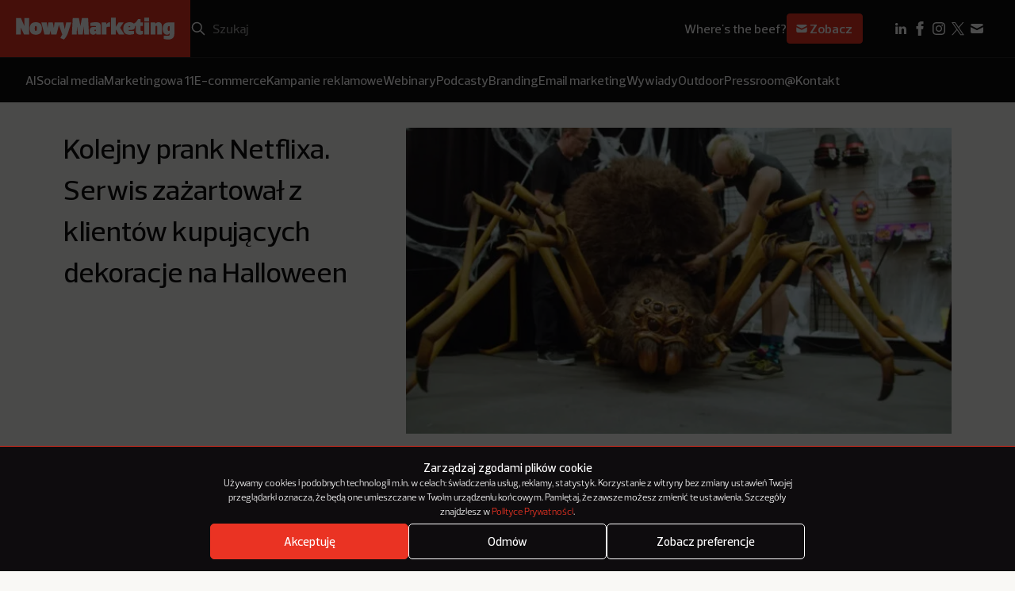

--- FILE ---
content_type: text/html; charset=utf-8
request_url: https://www.google.com/recaptcha/api2/anchor?ar=1&k=6LcSs4IqAAAAAEDxAWwYqAIGW68HgJbP2kZq7R3S&co=aHR0cHM6Ly9ub3d5bWFya2V0aW5nLnBsOjQ0Mw..&hl=en&v=PoyoqOPhxBO7pBk68S4YbpHZ&size=invisible&anchor-ms=20000&execute-ms=30000&cb=i3nekz2axk06
body_size: 48629
content:
<!DOCTYPE HTML><html dir="ltr" lang="en"><head><meta http-equiv="Content-Type" content="text/html; charset=UTF-8">
<meta http-equiv="X-UA-Compatible" content="IE=edge">
<title>reCAPTCHA</title>
<style type="text/css">
/* cyrillic-ext */
@font-face {
  font-family: 'Roboto';
  font-style: normal;
  font-weight: 400;
  font-stretch: 100%;
  src: url(//fonts.gstatic.com/s/roboto/v48/KFO7CnqEu92Fr1ME7kSn66aGLdTylUAMa3GUBHMdazTgWw.woff2) format('woff2');
  unicode-range: U+0460-052F, U+1C80-1C8A, U+20B4, U+2DE0-2DFF, U+A640-A69F, U+FE2E-FE2F;
}
/* cyrillic */
@font-face {
  font-family: 'Roboto';
  font-style: normal;
  font-weight: 400;
  font-stretch: 100%;
  src: url(//fonts.gstatic.com/s/roboto/v48/KFO7CnqEu92Fr1ME7kSn66aGLdTylUAMa3iUBHMdazTgWw.woff2) format('woff2');
  unicode-range: U+0301, U+0400-045F, U+0490-0491, U+04B0-04B1, U+2116;
}
/* greek-ext */
@font-face {
  font-family: 'Roboto';
  font-style: normal;
  font-weight: 400;
  font-stretch: 100%;
  src: url(//fonts.gstatic.com/s/roboto/v48/KFO7CnqEu92Fr1ME7kSn66aGLdTylUAMa3CUBHMdazTgWw.woff2) format('woff2');
  unicode-range: U+1F00-1FFF;
}
/* greek */
@font-face {
  font-family: 'Roboto';
  font-style: normal;
  font-weight: 400;
  font-stretch: 100%;
  src: url(//fonts.gstatic.com/s/roboto/v48/KFO7CnqEu92Fr1ME7kSn66aGLdTylUAMa3-UBHMdazTgWw.woff2) format('woff2');
  unicode-range: U+0370-0377, U+037A-037F, U+0384-038A, U+038C, U+038E-03A1, U+03A3-03FF;
}
/* math */
@font-face {
  font-family: 'Roboto';
  font-style: normal;
  font-weight: 400;
  font-stretch: 100%;
  src: url(//fonts.gstatic.com/s/roboto/v48/KFO7CnqEu92Fr1ME7kSn66aGLdTylUAMawCUBHMdazTgWw.woff2) format('woff2');
  unicode-range: U+0302-0303, U+0305, U+0307-0308, U+0310, U+0312, U+0315, U+031A, U+0326-0327, U+032C, U+032F-0330, U+0332-0333, U+0338, U+033A, U+0346, U+034D, U+0391-03A1, U+03A3-03A9, U+03B1-03C9, U+03D1, U+03D5-03D6, U+03F0-03F1, U+03F4-03F5, U+2016-2017, U+2034-2038, U+203C, U+2040, U+2043, U+2047, U+2050, U+2057, U+205F, U+2070-2071, U+2074-208E, U+2090-209C, U+20D0-20DC, U+20E1, U+20E5-20EF, U+2100-2112, U+2114-2115, U+2117-2121, U+2123-214F, U+2190, U+2192, U+2194-21AE, U+21B0-21E5, U+21F1-21F2, U+21F4-2211, U+2213-2214, U+2216-22FF, U+2308-230B, U+2310, U+2319, U+231C-2321, U+2336-237A, U+237C, U+2395, U+239B-23B7, U+23D0, U+23DC-23E1, U+2474-2475, U+25AF, U+25B3, U+25B7, U+25BD, U+25C1, U+25CA, U+25CC, U+25FB, U+266D-266F, U+27C0-27FF, U+2900-2AFF, U+2B0E-2B11, U+2B30-2B4C, U+2BFE, U+3030, U+FF5B, U+FF5D, U+1D400-1D7FF, U+1EE00-1EEFF;
}
/* symbols */
@font-face {
  font-family: 'Roboto';
  font-style: normal;
  font-weight: 400;
  font-stretch: 100%;
  src: url(//fonts.gstatic.com/s/roboto/v48/KFO7CnqEu92Fr1ME7kSn66aGLdTylUAMaxKUBHMdazTgWw.woff2) format('woff2');
  unicode-range: U+0001-000C, U+000E-001F, U+007F-009F, U+20DD-20E0, U+20E2-20E4, U+2150-218F, U+2190, U+2192, U+2194-2199, U+21AF, U+21E6-21F0, U+21F3, U+2218-2219, U+2299, U+22C4-22C6, U+2300-243F, U+2440-244A, U+2460-24FF, U+25A0-27BF, U+2800-28FF, U+2921-2922, U+2981, U+29BF, U+29EB, U+2B00-2BFF, U+4DC0-4DFF, U+FFF9-FFFB, U+10140-1018E, U+10190-1019C, U+101A0, U+101D0-101FD, U+102E0-102FB, U+10E60-10E7E, U+1D2C0-1D2D3, U+1D2E0-1D37F, U+1F000-1F0FF, U+1F100-1F1AD, U+1F1E6-1F1FF, U+1F30D-1F30F, U+1F315, U+1F31C, U+1F31E, U+1F320-1F32C, U+1F336, U+1F378, U+1F37D, U+1F382, U+1F393-1F39F, U+1F3A7-1F3A8, U+1F3AC-1F3AF, U+1F3C2, U+1F3C4-1F3C6, U+1F3CA-1F3CE, U+1F3D4-1F3E0, U+1F3ED, U+1F3F1-1F3F3, U+1F3F5-1F3F7, U+1F408, U+1F415, U+1F41F, U+1F426, U+1F43F, U+1F441-1F442, U+1F444, U+1F446-1F449, U+1F44C-1F44E, U+1F453, U+1F46A, U+1F47D, U+1F4A3, U+1F4B0, U+1F4B3, U+1F4B9, U+1F4BB, U+1F4BF, U+1F4C8-1F4CB, U+1F4D6, U+1F4DA, U+1F4DF, U+1F4E3-1F4E6, U+1F4EA-1F4ED, U+1F4F7, U+1F4F9-1F4FB, U+1F4FD-1F4FE, U+1F503, U+1F507-1F50B, U+1F50D, U+1F512-1F513, U+1F53E-1F54A, U+1F54F-1F5FA, U+1F610, U+1F650-1F67F, U+1F687, U+1F68D, U+1F691, U+1F694, U+1F698, U+1F6AD, U+1F6B2, U+1F6B9-1F6BA, U+1F6BC, U+1F6C6-1F6CF, U+1F6D3-1F6D7, U+1F6E0-1F6EA, U+1F6F0-1F6F3, U+1F6F7-1F6FC, U+1F700-1F7FF, U+1F800-1F80B, U+1F810-1F847, U+1F850-1F859, U+1F860-1F887, U+1F890-1F8AD, U+1F8B0-1F8BB, U+1F8C0-1F8C1, U+1F900-1F90B, U+1F93B, U+1F946, U+1F984, U+1F996, U+1F9E9, U+1FA00-1FA6F, U+1FA70-1FA7C, U+1FA80-1FA89, U+1FA8F-1FAC6, U+1FACE-1FADC, U+1FADF-1FAE9, U+1FAF0-1FAF8, U+1FB00-1FBFF;
}
/* vietnamese */
@font-face {
  font-family: 'Roboto';
  font-style: normal;
  font-weight: 400;
  font-stretch: 100%;
  src: url(//fonts.gstatic.com/s/roboto/v48/KFO7CnqEu92Fr1ME7kSn66aGLdTylUAMa3OUBHMdazTgWw.woff2) format('woff2');
  unicode-range: U+0102-0103, U+0110-0111, U+0128-0129, U+0168-0169, U+01A0-01A1, U+01AF-01B0, U+0300-0301, U+0303-0304, U+0308-0309, U+0323, U+0329, U+1EA0-1EF9, U+20AB;
}
/* latin-ext */
@font-face {
  font-family: 'Roboto';
  font-style: normal;
  font-weight: 400;
  font-stretch: 100%;
  src: url(//fonts.gstatic.com/s/roboto/v48/KFO7CnqEu92Fr1ME7kSn66aGLdTylUAMa3KUBHMdazTgWw.woff2) format('woff2');
  unicode-range: U+0100-02BA, U+02BD-02C5, U+02C7-02CC, U+02CE-02D7, U+02DD-02FF, U+0304, U+0308, U+0329, U+1D00-1DBF, U+1E00-1E9F, U+1EF2-1EFF, U+2020, U+20A0-20AB, U+20AD-20C0, U+2113, U+2C60-2C7F, U+A720-A7FF;
}
/* latin */
@font-face {
  font-family: 'Roboto';
  font-style: normal;
  font-weight: 400;
  font-stretch: 100%;
  src: url(//fonts.gstatic.com/s/roboto/v48/KFO7CnqEu92Fr1ME7kSn66aGLdTylUAMa3yUBHMdazQ.woff2) format('woff2');
  unicode-range: U+0000-00FF, U+0131, U+0152-0153, U+02BB-02BC, U+02C6, U+02DA, U+02DC, U+0304, U+0308, U+0329, U+2000-206F, U+20AC, U+2122, U+2191, U+2193, U+2212, U+2215, U+FEFF, U+FFFD;
}
/* cyrillic-ext */
@font-face {
  font-family: 'Roboto';
  font-style: normal;
  font-weight: 500;
  font-stretch: 100%;
  src: url(//fonts.gstatic.com/s/roboto/v48/KFO7CnqEu92Fr1ME7kSn66aGLdTylUAMa3GUBHMdazTgWw.woff2) format('woff2');
  unicode-range: U+0460-052F, U+1C80-1C8A, U+20B4, U+2DE0-2DFF, U+A640-A69F, U+FE2E-FE2F;
}
/* cyrillic */
@font-face {
  font-family: 'Roboto';
  font-style: normal;
  font-weight: 500;
  font-stretch: 100%;
  src: url(//fonts.gstatic.com/s/roboto/v48/KFO7CnqEu92Fr1ME7kSn66aGLdTylUAMa3iUBHMdazTgWw.woff2) format('woff2');
  unicode-range: U+0301, U+0400-045F, U+0490-0491, U+04B0-04B1, U+2116;
}
/* greek-ext */
@font-face {
  font-family: 'Roboto';
  font-style: normal;
  font-weight: 500;
  font-stretch: 100%;
  src: url(//fonts.gstatic.com/s/roboto/v48/KFO7CnqEu92Fr1ME7kSn66aGLdTylUAMa3CUBHMdazTgWw.woff2) format('woff2');
  unicode-range: U+1F00-1FFF;
}
/* greek */
@font-face {
  font-family: 'Roboto';
  font-style: normal;
  font-weight: 500;
  font-stretch: 100%;
  src: url(//fonts.gstatic.com/s/roboto/v48/KFO7CnqEu92Fr1ME7kSn66aGLdTylUAMa3-UBHMdazTgWw.woff2) format('woff2');
  unicode-range: U+0370-0377, U+037A-037F, U+0384-038A, U+038C, U+038E-03A1, U+03A3-03FF;
}
/* math */
@font-face {
  font-family: 'Roboto';
  font-style: normal;
  font-weight: 500;
  font-stretch: 100%;
  src: url(//fonts.gstatic.com/s/roboto/v48/KFO7CnqEu92Fr1ME7kSn66aGLdTylUAMawCUBHMdazTgWw.woff2) format('woff2');
  unicode-range: U+0302-0303, U+0305, U+0307-0308, U+0310, U+0312, U+0315, U+031A, U+0326-0327, U+032C, U+032F-0330, U+0332-0333, U+0338, U+033A, U+0346, U+034D, U+0391-03A1, U+03A3-03A9, U+03B1-03C9, U+03D1, U+03D5-03D6, U+03F0-03F1, U+03F4-03F5, U+2016-2017, U+2034-2038, U+203C, U+2040, U+2043, U+2047, U+2050, U+2057, U+205F, U+2070-2071, U+2074-208E, U+2090-209C, U+20D0-20DC, U+20E1, U+20E5-20EF, U+2100-2112, U+2114-2115, U+2117-2121, U+2123-214F, U+2190, U+2192, U+2194-21AE, U+21B0-21E5, U+21F1-21F2, U+21F4-2211, U+2213-2214, U+2216-22FF, U+2308-230B, U+2310, U+2319, U+231C-2321, U+2336-237A, U+237C, U+2395, U+239B-23B7, U+23D0, U+23DC-23E1, U+2474-2475, U+25AF, U+25B3, U+25B7, U+25BD, U+25C1, U+25CA, U+25CC, U+25FB, U+266D-266F, U+27C0-27FF, U+2900-2AFF, U+2B0E-2B11, U+2B30-2B4C, U+2BFE, U+3030, U+FF5B, U+FF5D, U+1D400-1D7FF, U+1EE00-1EEFF;
}
/* symbols */
@font-face {
  font-family: 'Roboto';
  font-style: normal;
  font-weight: 500;
  font-stretch: 100%;
  src: url(//fonts.gstatic.com/s/roboto/v48/KFO7CnqEu92Fr1ME7kSn66aGLdTylUAMaxKUBHMdazTgWw.woff2) format('woff2');
  unicode-range: U+0001-000C, U+000E-001F, U+007F-009F, U+20DD-20E0, U+20E2-20E4, U+2150-218F, U+2190, U+2192, U+2194-2199, U+21AF, U+21E6-21F0, U+21F3, U+2218-2219, U+2299, U+22C4-22C6, U+2300-243F, U+2440-244A, U+2460-24FF, U+25A0-27BF, U+2800-28FF, U+2921-2922, U+2981, U+29BF, U+29EB, U+2B00-2BFF, U+4DC0-4DFF, U+FFF9-FFFB, U+10140-1018E, U+10190-1019C, U+101A0, U+101D0-101FD, U+102E0-102FB, U+10E60-10E7E, U+1D2C0-1D2D3, U+1D2E0-1D37F, U+1F000-1F0FF, U+1F100-1F1AD, U+1F1E6-1F1FF, U+1F30D-1F30F, U+1F315, U+1F31C, U+1F31E, U+1F320-1F32C, U+1F336, U+1F378, U+1F37D, U+1F382, U+1F393-1F39F, U+1F3A7-1F3A8, U+1F3AC-1F3AF, U+1F3C2, U+1F3C4-1F3C6, U+1F3CA-1F3CE, U+1F3D4-1F3E0, U+1F3ED, U+1F3F1-1F3F3, U+1F3F5-1F3F7, U+1F408, U+1F415, U+1F41F, U+1F426, U+1F43F, U+1F441-1F442, U+1F444, U+1F446-1F449, U+1F44C-1F44E, U+1F453, U+1F46A, U+1F47D, U+1F4A3, U+1F4B0, U+1F4B3, U+1F4B9, U+1F4BB, U+1F4BF, U+1F4C8-1F4CB, U+1F4D6, U+1F4DA, U+1F4DF, U+1F4E3-1F4E6, U+1F4EA-1F4ED, U+1F4F7, U+1F4F9-1F4FB, U+1F4FD-1F4FE, U+1F503, U+1F507-1F50B, U+1F50D, U+1F512-1F513, U+1F53E-1F54A, U+1F54F-1F5FA, U+1F610, U+1F650-1F67F, U+1F687, U+1F68D, U+1F691, U+1F694, U+1F698, U+1F6AD, U+1F6B2, U+1F6B9-1F6BA, U+1F6BC, U+1F6C6-1F6CF, U+1F6D3-1F6D7, U+1F6E0-1F6EA, U+1F6F0-1F6F3, U+1F6F7-1F6FC, U+1F700-1F7FF, U+1F800-1F80B, U+1F810-1F847, U+1F850-1F859, U+1F860-1F887, U+1F890-1F8AD, U+1F8B0-1F8BB, U+1F8C0-1F8C1, U+1F900-1F90B, U+1F93B, U+1F946, U+1F984, U+1F996, U+1F9E9, U+1FA00-1FA6F, U+1FA70-1FA7C, U+1FA80-1FA89, U+1FA8F-1FAC6, U+1FACE-1FADC, U+1FADF-1FAE9, U+1FAF0-1FAF8, U+1FB00-1FBFF;
}
/* vietnamese */
@font-face {
  font-family: 'Roboto';
  font-style: normal;
  font-weight: 500;
  font-stretch: 100%;
  src: url(//fonts.gstatic.com/s/roboto/v48/KFO7CnqEu92Fr1ME7kSn66aGLdTylUAMa3OUBHMdazTgWw.woff2) format('woff2');
  unicode-range: U+0102-0103, U+0110-0111, U+0128-0129, U+0168-0169, U+01A0-01A1, U+01AF-01B0, U+0300-0301, U+0303-0304, U+0308-0309, U+0323, U+0329, U+1EA0-1EF9, U+20AB;
}
/* latin-ext */
@font-face {
  font-family: 'Roboto';
  font-style: normal;
  font-weight: 500;
  font-stretch: 100%;
  src: url(//fonts.gstatic.com/s/roboto/v48/KFO7CnqEu92Fr1ME7kSn66aGLdTylUAMa3KUBHMdazTgWw.woff2) format('woff2');
  unicode-range: U+0100-02BA, U+02BD-02C5, U+02C7-02CC, U+02CE-02D7, U+02DD-02FF, U+0304, U+0308, U+0329, U+1D00-1DBF, U+1E00-1E9F, U+1EF2-1EFF, U+2020, U+20A0-20AB, U+20AD-20C0, U+2113, U+2C60-2C7F, U+A720-A7FF;
}
/* latin */
@font-face {
  font-family: 'Roboto';
  font-style: normal;
  font-weight: 500;
  font-stretch: 100%;
  src: url(//fonts.gstatic.com/s/roboto/v48/KFO7CnqEu92Fr1ME7kSn66aGLdTylUAMa3yUBHMdazQ.woff2) format('woff2');
  unicode-range: U+0000-00FF, U+0131, U+0152-0153, U+02BB-02BC, U+02C6, U+02DA, U+02DC, U+0304, U+0308, U+0329, U+2000-206F, U+20AC, U+2122, U+2191, U+2193, U+2212, U+2215, U+FEFF, U+FFFD;
}
/* cyrillic-ext */
@font-face {
  font-family: 'Roboto';
  font-style: normal;
  font-weight: 900;
  font-stretch: 100%;
  src: url(//fonts.gstatic.com/s/roboto/v48/KFO7CnqEu92Fr1ME7kSn66aGLdTylUAMa3GUBHMdazTgWw.woff2) format('woff2');
  unicode-range: U+0460-052F, U+1C80-1C8A, U+20B4, U+2DE0-2DFF, U+A640-A69F, U+FE2E-FE2F;
}
/* cyrillic */
@font-face {
  font-family: 'Roboto';
  font-style: normal;
  font-weight: 900;
  font-stretch: 100%;
  src: url(//fonts.gstatic.com/s/roboto/v48/KFO7CnqEu92Fr1ME7kSn66aGLdTylUAMa3iUBHMdazTgWw.woff2) format('woff2');
  unicode-range: U+0301, U+0400-045F, U+0490-0491, U+04B0-04B1, U+2116;
}
/* greek-ext */
@font-face {
  font-family: 'Roboto';
  font-style: normal;
  font-weight: 900;
  font-stretch: 100%;
  src: url(//fonts.gstatic.com/s/roboto/v48/KFO7CnqEu92Fr1ME7kSn66aGLdTylUAMa3CUBHMdazTgWw.woff2) format('woff2');
  unicode-range: U+1F00-1FFF;
}
/* greek */
@font-face {
  font-family: 'Roboto';
  font-style: normal;
  font-weight: 900;
  font-stretch: 100%;
  src: url(//fonts.gstatic.com/s/roboto/v48/KFO7CnqEu92Fr1ME7kSn66aGLdTylUAMa3-UBHMdazTgWw.woff2) format('woff2');
  unicode-range: U+0370-0377, U+037A-037F, U+0384-038A, U+038C, U+038E-03A1, U+03A3-03FF;
}
/* math */
@font-face {
  font-family: 'Roboto';
  font-style: normal;
  font-weight: 900;
  font-stretch: 100%;
  src: url(//fonts.gstatic.com/s/roboto/v48/KFO7CnqEu92Fr1ME7kSn66aGLdTylUAMawCUBHMdazTgWw.woff2) format('woff2');
  unicode-range: U+0302-0303, U+0305, U+0307-0308, U+0310, U+0312, U+0315, U+031A, U+0326-0327, U+032C, U+032F-0330, U+0332-0333, U+0338, U+033A, U+0346, U+034D, U+0391-03A1, U+03A3-03A9, U+03B1-03C9, U+03D1, U+03D5-03D6, U+03F0-03F1, U+03F4-03F5, U+2016-2017, U+2034-2038, U+203C, U+2040, U+2043, U+2047, U+2050, U+2057, U+205F, U+2070-2071, U+2074-208E, U+2090-209C, U+20D0-20DC, U+20E1, U+20E5-20EF, U+2100-2112, U+2114-2115, U+2117-2121, U+2123-214F, U+2190, U+2192, U+2194-21AE, U+21B0-21E5, U+21F1-21F2, U+21F4-2211, U+2213-2214, U+2216-22FF, U+2308-230B, U+2310, U+2319, U+231C-2321, U+2336-237A, U+237C, U+2395, U+239B-23B7, U+23D0, U+23DC-23E1, U+2474-2475, U+25AF, U+25B3, U+25B7, U+25BD, U+25C1, U+25CA, U+25CC, U+25FB, U+266D-266F, U+27C0-27FF, U+2900-2AFF, U+2B0E-2B11, U+2B30-2B4C, U+2BFE, U+3030, U+FF5B, U+FF5D, U+1D400-1D7FF, U+1EE00-1EEFF;
}
/* symbols */
@font-face {
  font-family: 'Roboto';
  font-style: normal;
  font-weight: 900;
  font-stretch: 100%;
  src: url(//fonts.gstatic.com/s/roboto/v48/KFO7CnqEu92Fr1ME7kSn66aGLdTylUAMaxKUBHMdazTgWw.woff2) format('woff2');
  unicode-range: U+0001-000C, U+000E-001F, U+007F-009F, U+20DD-20E0, U+20E2-20E4, U+2150-218F, U+2190, U+2192, U+2194-2199, U+21AF, U+21E6-21F0, U+21F3, U+2218-2219, U+2299, U+22C4-22C6, U+2300-243F, U+2440-244A, U+2460-24FF, U+25A0-27BF, U+2800-28FF, U+2921-2922, U+2981, U+29BF, U+29EB, U+2B00-2BFF, U+4DC0-4DFF, U+FFF9-FFFB, U+10140-1018E, U+10190-1019C, U+101A0, U+101D0-101FD, U+102E0-102FB, U+10E60-10E7E, U+1D2C0-1D2D3, U+1D2E0-1D37F, U+1F000-1F0FF, U+1F100-1F1AD, U+1F1E6-1F1FF, U+1F30D-1F30F, U+1F315, U+1F31C, U+1F31E, U+1F320-1F32C, U+1F336, U+1F378, U+1F37D, U+1F382, U+1F393-1F39F, U+1F3A7-1F3A8, U+1F3AC-1F3AF, U+1F3C2, U+1F3C4-1F3C6, U+1F3CA-1F3CE, U+1F3D4-1F3E0, U+1F3ED, U+1F3F1-1F3F3, U+1F3F5-1F3F7, U+1F408, U+1F415, U+1F41F, U+1F426, U+1F43F, U+1F441-1F442, U+1F444, U+1F446-1F449, U+1F44C-1F44E, U+1F453, U+1F46A, U+1F47D, U+1F4A3, U+1F4B0, U+1F4B3, U+1F4B9, U+1F4BB, U+1F4BF, U+1F4C8-1F4CB, U+1F4D6, U+1F4DA, U+1F4DF, U+1F4E3-1F4E6, U+1F4EA-1F4ED, U+1F4F7, U+1F4F9-1F4FB, U+1F4FD-1F4FE, U+1F503, U+1F507-1F50B, U+1F50D, U+1F512-1F513, U+1F53E-1F54A, U+1F54F-1F5FA, U+1F610, U+1F650-1F67F, U+1F687, U+1F68D, U+1F691, U+1F694, U+1F698, U+1F6AD, U+1F6B2, U+1F6B9-1F6BA, U+1F6BC, U+1F6C6-1F6CF, U+1F6D3-1F6D7, U+1F6E0-1F6EA, U+1F6F0-1F6F3, U+1F6F7-1F6FC, U+1F700-1F7FF, U+1F800-1F80B, U+1F810-1F847, U+1F850-1F859, U+1F860-1F887, U+1F890-1F8AD, U+1F8B0-1F8BB, U+1F8C0-1F8C1, U+1F900-1F90B, U+1F93B, U+1F946, U+1F984, U+1F996, U+1F9E9, U+1FA00-1FA6F, U+1FA70-1FA7C, U+1FA80-1FA89, U+1FA8F-1FAC6, U+1FACE-1FADC, U+1FADF-1FAE9, U+1FAF0-1FAF8, U+1FB00-1FBFF;
}
/* vietnamese */
@font-face {
  font-family: 'Roboto';
  font-style: normal;
  font-weight: 900;
  font-stretch: 100%;
  src: url(//fonts.gstatic.com/s/roboto/v48/KFO7CnqEu92Fr1ME7kSn66aGLdTylUAMa3OUBHMdazTgWw.woff2) format('woff2');
  unicode-range: U+0102-0103, U+0110-0111, U+0128-0129, U+0168-0169, U+01A0-01A1, U+01AF-01B0, U+0300-0301, U+0303-0304, U+0308-0309, U+0323, U+0329, U+1EA0-1EF9, U+20AB;
}
/* latin-ext */
@font-face {
  font-family: 'Roboto';
  font-style: normal;
  font-weight: 900;
  font-stretch: 100%;
  src: url(//fonts.gstatic.com/s/roboto/v48/KFO7CnqEu92Fr1ME7kSn66aGLdTylUAMa3KUBHMdazTgWw.woff2) format('woff2');
  unicode-range: U+0100-02BA, U+02BD-02C5, U+02C7-02CC, U+02CE-02D7, U+02DD-02FF, U+0304, U+0308, U+0329, U+1D00-1DBF, U+1E00-1E9F, U+1EF2-1EFF, U+2020, U+20A0-20AB, U+20AD-20C0, U+2113, U+2C60-2C7F, U+A720-A7FF;
}
/* latin */
@font-face {
  font-family: 'Roboto';
  font-style: normal;
  font-weight: 900;
  font-stretch: 100%;
  src: url(//fonts.gstatic.com/s/roboto/v48/KFO7CnqEu92Fr1ME7kSn66aGLdTylUAMa3yUBHMdazQ.woff2) format('woff2');
  unicode-range: U+0000-00FF, U+0131, U+0152-0153, U+02BB-02BC, U+02C6, U+02DA, U+02DC, U+0304, U+0308, U+0329, U+2000-206F, U+20AC, U+2122, U+2191, U+2193, U+2212, U+2215, U+FEFF, U+FFFD;
}

</style>
<link rel="stylesheet" type="text/css" href="https://www.gstatic.com/recaptcha/releases/PoyoqOPhxBO7pBk68S4YbpHZ/styles__ltr.css">
<script nonce="2nvj6D2A3KNoDrFht4Mgkg" type="text/javascript">window['__recaptcha_api'] = 'https://www.google.com/recaptcha/api2/';</script>
<script type="text/javascript" src="https://www.gstatic.com/recaptcha/releases/PoyoqOPhxBO7pBk68S4YbpHZ/recaptcha__en.js" nonce="2nvj6D2A3KNoDrFht4Mgkg">
      
    </script></head>
<body><div id="rc-anchor-alert" class="rc-anchor-alert"></div>
<input type="hidden" id="recaptcha-token" value="[base64]">
<script type="text/javascript" nonce="2nvj6D2A3KNoDrFht4Mgkg">
      recaptcha.anchor.Main.init("[\x22ainput\x22,[\x22bgdata\x22,\x22\x22,\[base64]/[base64]/[base64]/KE4oMTI0LHYsdi5HKSxMWihsLHYpKTpOKDEyNCx2LGwpLFYpLHYpLFQpKSxGKDE3MSx2KX0scjc9ZnVuY3Rpb24obCl7cmV0dXJuIGx9LEM9ZnVuY3Rpb24obCxWLHYpe04odixsLFYpLFZbYWtdPTI3OTZ9LG49ZnVuY3Rpb24obCxWKXtWLlg9KChWLlg/[base64]/[base64]/[base64]/[base64]/[base64]/[base64]/[base64]/[base64]/[base64]/[base64]/[base64]\\u003d\x22,\[base64]\\u003d\\u003d\x22,\x22w5cSwonChhMyw6Y+w5rCjcK8ZsKIOno3wqLCuwQMXmVcbgMUw5tOZcOTw5HDlwDDoEnCtGQcMcOLBcK1w7nDnMKScg7DgcKtdmXDjcOgIMOXABsLJ8Oewq3DlsKtwrTCnkTDr8OZIsKjw7rDvsKOW8KcFcKPw4FOHVUIw5DClFfCn8ObTW/DqUrCu0Izw5rDpBVlPsKLwqjCvXnCrR11w58fwpTCo1XCtzzDoUbDosKdGMOtw4FqcMOgN1nDkMOCw4vDl2YWMsOxwpTDu3zCq3NeN8KUbGrDjsKYch7CowvDrMKgH8OZwpBhEQDCtSTCqgxFw5TDnGTDvMO+wqIyES5/[base64]/[base64]/CkBzCkcKdw6bClkBjQsO3w53ClcKMS8OKw7vCukFBw5TCm2APw4J5McKvG1rCo19iXMO2HsKHGsK+w4wLwpsFScOiw7/CvMO0YkbDiMKew4jChsK2w4ZJwrMpZHkLwqvDlVwZOMKLS8KPUsOUw7cXUx/[base64]/DocOlGFTCpmHCjsOaUMK7w7NHwqTCk8Obwoh1w5VQPSARw5/Cj8O4NcOkw7tbwoLCinHCoi7CuMObw7HDuMOEVcK0woQYwo7CqsOGwoxmwrfDtyvDvyXDlEA9wobCo1LClRZiZsKdEcOgw7hMw4/DsMOKZcKUM3VtX8Oww6LDk8OPw7bDlsKEw4zCocK2ZsKwfQnCuHjDlcOfwpnCkcOAw7nCicKkJsO4w60HdTx2MVLDgMOSH8O2wp5Kwqkaw6/DlMK7w6gUw77DgMKrZ8KVw7Zhw4YWOcObVTjCi3/Cq08Nw7fCo8KUEx3Ct3o/[base64]/DiWPDjDzDliDCgGJqw4F2WsOywpk9wp8oWkDCtcOJLsOPw7vDnXHCjycjw4nCt13Dsk3Ct8Ozw4nCrzFMcn3DrMOUwpB/wpQjPcKdM2nCv8KNwrLDnkMMH1XDqsOmw7RTSFzCrsK7w7lcw7XDvMOfdGBna8KRw5BtwpDDgsO4YsKsw5HCuMKxw6huWHNKwp7Cnw7CqsKTwqvCvcKLMcOPwo3CmjVzwo7DskFDwqnDjHpywrQHwr/ChWZywo5kw6bCqMOjJiTCrXDDnhzChg1Hw7rDmGXCvRLDjVfDpMK1w63DvQUNccO6w4zDoRVvwrvDjQjCpCbCqMKtZMKfPnbCrcOSw4PDgkvDmTsFwrRpwrbDicK1IMK8cMO8XcO6wpxfw5l6woUUwog+w67Dgn3Dr8KLwpLDrsKbw6LDl8OYw4NsDw/DnlVaw5wiG8O6wpxtc8O7SgB6wpI9wqdZwovDqVDDhCbDpFDDlnoyZSxLLMKMRRjCtcO1woRXCsOtLsOnw7bCtFTCt8O2WcOVw507wqUQNiE7w6dSwoU9G8O3TMOVemFNwrvDkcO0wqPChcOPIsOWw7XDvMO1bsKPLnXDvjfDjB/Ci3rDkMOIwoLDsMO5w6LCvwhaNQY7XsKXw4jCkid/wqduOCzDlDXDncO8woXCszDDvnLCjMKlw67DscKQw5fDpgUqfcO3YMKOMQ7DlBvDnmrDoMOWZh/Clzllwol/w7nCqMKeJF16wqQWw5bCtEvDrG7Dl07DjcO0Wy3CjWEcK20Rw4Zcw5vCjcOvdjhIw6ATTW4IT380ThrDjsKqwpXDt3jDlGdhGypqwp3DhmrDty/CosK3K0jDmsKRTyPCrsKiDjsrDxZGWVEmPRXDpg12w6xYw7QmSsOSAcKkwojDvTRLLsKeZnrCs8KCwq/DgcO7wpHDj8Oxw7vDjSzDi8KmDsKlwqBpw7/[base64]/Do8O/[base64]/[base64]/KWjDq8KMwrt6w7cZw4vDhcOtw4lqwrwewr/DqMOEwqLCh3XDtsO4RXRLHgNZwohCwqNZXcOUwrjDsVsBGy/DmMKXw6VQwrIsScKPw6RrZUHCkxl3wr4iwo3CkAHDnDgfw6/DilvCtzHCr8Oyw5AADlobw7tDasKoY8KCwrDCuUzCoErCi3XDqMKvw7LDocKkUMOVJ8OJw7xgwo0QO0JpXMKZIcKCwoxOWw9abU8hesO2BntQDhXDs8KQwqsYwrw8EwnDmsOMcsOjKcKgwr7DicKSEzdNw6XCuxN2wq5BEMKfV8KvwoHDukzCsMO3UsK/wq5EETDDssOaw7pPw6gCw7zCssOTUsKtKjsMWsKrw6XDosO7wq8dccOfw4DClcKydEFEasKDw5cbwqF/[base64]/Csgcmw7zContzw7XDvV17wp/DpU15XhYrUibCjMKCKTB3b8KSQwsBwpNrLy0hSVN4THUTw4HDo8KPw57DhXPDoQRDwqQZw7XCpBvCkcOYw750IHccK8Otw4fDmRBJw5PCqcKKZnvDm8KpNcOUw7Qqwq3DuzkbCQUAHW/Cr19kNMObwqInw4hKw59wwrrCsMKYw54tSA4kRMKkwpFqS8K1IsOjEjfCpXY8w4/Dg1/DmsKefFTDl8K7wq7CqWo/[base64]/[base64]/[base64]/QsK/w7nCh8ODw5/ClMKLwohawq0/w6nDnmbCl8OBw4XClR3Cm8Kxwo4MP8KaCx/Cv8OXEsKTcMKOwozCnzvCqcKwSMKkBUoJw6jDtcOcw74iAMKMw7vCpRfCksKqJsKJw4Zcw5DCq8OBwq7CvnIsw5ouwovDscOoKcOxw6TDv8KhU8O8Ewx+wrpAwpNbwp3DnTvCocKgGD0JwrbDscKkT3wGw47Cj8OFw68qwoHDpsKGw4HDnUR/UFTCsysuw6rDncOkH23ChsOIQ8OuLMK8wqvCngpPwo3Dgm4CCxjDiMOQLHNINRBFw5V+w7N0LMKqZcK/[base64]/DjcKMw5ZIfy7DrcK2w4rDucOywonCqS4aw5s+w6zDuzzDt8O8RFNoP0c3w45oUMK3w50lVl7DrcOMwr/[base64]/DjsKMfm55wrs2L3/CiicWw7HDiUvDvsKWbXjCosOPwpxhLsOtXMKheWjCqCwswrLDhATDv8Ksw73DlsKDPWZgwpNXw7toCcK+BsKhwpDCiF4ew6bDpSwWw7vDkVTDu1I/wo1afMOZdcOtwrs+fkrDjR4zc8KTWFLDn8Kbwpdyw41aw5Qrw5nDlcK9w6bDggbDuSscGcO4TyVUT2/CoGtZwofDmBDCqcOhQhI7w7NiAG9xwoLDkcOCExfCo2V1CsOfBMK+UcK2aMODw4xTwoHConwjD2nDmCTDrXjCg25HV8KswoJfLsOQMmQKwojCt8K7KAZTW8KGe8KFw5PCpDHCkw0gNHFXwoTCnQ/DlVfDhnxVJRpEw6vCmhLDisOkwo5yw41xX2lWw7cyCj9OG8Onw6gUw4Myw4ZdwrnDgsKUw7fDqxjDpjDDssKQYlpNRVrCusOiwqHDsGzDlytOWCnDicO7a8OZw4BNGcKIw5rDrsKaEsOodcOjwph1w4QGw54fwqvCrxXCmVIpT8KIw4V7w7ISM19Lwp9/wqnDicKIw5bDtkFKYcK+w4fCkz4Jwr/[base64]/DjjRmwrXDjj3CkcKFw4LCnAk9clN5MsOkwo09EsKmwqzDmMOgwrfDkgZmw7RebUBeFMOOw4nCl14pOcKQw7rCj1BKNkzCvzocb8ODL8KHFD3DvsOWRcKGwr4gw4bDjS3DgyByHiMeLX3Cu8KtIxTDqsOlJ8Kddzh2OcK3wrRfEcK/w4F9w5bChzPCicKFaUnCkj7DvFjDo8KGw6duR8KnwobDt8OEGcO1w7vDs8OMwodwwo/CpMOqHxEewpTDlXAEWFXCgsOzOMO3IhwKQMKSGMK9S0Ydw4QQFyPCtxPDk33DmsKPBcO+UMKQw45IW1ZPw5dyEcOiXSM/dR7CvsOswr12Pzl1wrdkwpbDpBHDkMKhw4bDtEQTETcECXcdw6I2wpYEw7VaPcONdMKSQsKrdng9GD/Cn39DesOEBzw/wpPCpSFqwq3DrGbDrHHDv8K8wr3CocOtGMKRSMO1HirDrlTCncOCw7fDs8KWDx3Cr8OcHsK/wq7DghTDhMKafMK9NlpTMFkZTcK/w7bChFPCjMKFPMO2w4DDnTjCksOsw44gw50swqQnAMKXdQfCrcKnwqDChMOvw7RBw78YZQ7Ci1AnRsOVw4/CtmfDpMOoT8O6LcKtw69iw7/DsQ/DihJ6T8KwXcOnGVM1OsKTZsOewrZJMsOJZl3DpMKlw6HDgsKcUGHCuG8NdsKANlLDpsONw4lcw61iIRAmScK8PsKyw4jCq8Opw4fCvcO6w53Cr0nDscKxw7J0Qw/CvHDDosKhbsO2wr/[base64]/Dqh/CqcOaw5bDjD7DssOObCHDsAtuwoUNDMKdCHTDowXCqksNN8OAFh7CjEF1w5LCqR4Vw4PCjxzDuUlCwrpdfDwNwoJewoxMX2rDgEB/[base64]/CuETDpXvDikjDj8OzwrdZwoRLwqrCjlROCFh1w7hEcTjCnTQQUlrDnRbCrUl9BwdXOVHCosOIG8OPa8OWw7XCkifDm8K7OMOHw4VhIMO8Zn/CkcK8N0tlLsOjJlTDosOkczHCkcKlw53DoMORIsKZHcKre3tmNjrDtcK4IAHCrsOFw6PCmMOYRSXCrSksDcKANWbDpMOuw5IPB8Kpw4JaCMK5NMK6w7nDgMKdw7DDscKiw6h1M8KdwpQCdjIKw4bCusOCDxNEfzBpwpMZwoNmZ8KuWMOpw5JxDcK7wrI/w5ZjwobDuEgXw7pqw60SIng7wr/CqFZmEcO4w5p6w6oMw519QsOaw5rDtMKWw5g+U8O6NgnDpgLDrsOTwqDDiEjCrFXDtcOQw4/ChSvCvn/DkQXDtsKgw5zClcOfKcKKw7c7HcOFYMK9HMO/JMKTw6Izw6oDw7zDq8K1wpk+EsKvw6jDnB5ub8KDwqNlwo52w5prw693d8KOCcKqOsOzNgsJaAF6fyDDshzDpMKLCMOlwo9Xbnk3J8KEwqzDojPChEBlJ8KOw4vCscOlw5zDi8KpIsOJw4PDjQjDo8ODwq/[base64]/wrlow40Hwq7ClH/[base64]/[base64]/ChzTCiMKtQsOyAALDgcKER8KHGhA6wr0+NcKJRX42wo81KAsGwq9LwodIWcOWHsOow51AcmHDtFvDoCQzwqTDpcKEwpJUc8Ksw6jDsB7DkwPCmGJlPMO2w5zDvynDpMK0B8KILMOhw4AbwqhpDTpDFH3DtcO/[base64]/w5VWw4pDw44gwozClgBpwrg0wp0kwq04ccKOK8KUUsKAwoslRsKsw6JZCsO/[base64]/[base64]/DrCXCrUPCs8KtwobDt2NBaw00w5lEdi3CiDggwrcoG8Orw7DDh2zDpcONw7dvw6DCr8O3TMKxUkTCjcO7w4vDvcOFesOrw5DCssKLw6YPwocYwrROwoHClsO2w5QawofDh8K0w5HCkSxHGcOuW8KgTWrDkks9w4jCiFYAw4TDjStFwrcWwr/CsSzCoEhqDsKewqR6acOTX8KPQ8KAw6kGw7LCiDjCmcOXDGY0KjvDrGrDtihmwo4jQsOHFz9wZcKjw6rDmWxcw71ww73Ck1xGw4DCrDUOOAPDgcOPwrwhTsOow5vChMOBwoZsKlbDjWodBmsuB8O8cl1JAELCisOjFRh+Sg9Pw6XCocKswo/DvcO2J2RSAMOTwpo0woNGw7fDs8KBZDTDqzcpf8KcU2PCvsOZJjDDmMO/GMKgw61+wpTDtxPDvG3DhBrDiFjDgBrDhsK+bQQAw51qwrA7DcKFWMKfOSRkAxPChR/DgTzDpk3Dj1HDosKSwplWwpnCoMKCHEvDvxXCm8KDECnCm13Dr8KOw7cTScKYHkwcw4LCj2HCiyPDo8KzacOswqnDoDQ1TmDCgRDDhWfCvRU9YWDCucO5w5w0w7TDksKdRT3Ch2NQGGLDpMKowrzDkRbDusOtHw7CkMOPAmFEw4hMw5rCoMKQfh/Cn8OXMzk4c8KcZxPDshPDiMOAMW/DqyswPsOMwobDmcKKKcKRw4nCmFtLwptGw6pxTBzDlcOFF8Oyw6xbNhE5Ew9dHMOHIApDWB/[base64]/w5PCjizCh8O4BWnDnMK8w64ewo3CujPCp8KdK8O/w6JlPWMkw5bCkFIUMDrDtA5mf0VJw4g/w4fDp8KAw6U2GhI9Fwt8w43DnEDCtVQrNcKOPRPDh8OoTS/DqgHDpsKpTAdJIcKIw4XCnB0aw57Co8O+dMOiw4LCs8Oxw51Fw5nDrsKuWSnCvEUBwo7DpMOEw4sTQQPDhcO0J8KDw64LPsKKw63CtsOKw5rDtcOAG8OEwoPDvcKBbF4SSxAVG0oUw6kZbQdmHC93K8KEYsKdXF7ClsKcBwQmwqHDrg/ChsKBI8OvN8K5wr3Cm20HZw5swo0VQsKAw4giMsOdw4bDml3CsDNGw5fDl2dXw7dDAERvw5bCs8ONN1XDlcKEGMOicMKSUsODw7/DkCDDmsKiNsO/[base64]/DmcKsbi3CmWjDsBjCpCh/w6MUw4jDrwwyw4zDsDtAMwnCuigLGEPCrScJw5jCm8OxJsOrw5HCvcKBGMKRDMOSw7wgw7c7wpjDmzDDsRJKwo7DjzlvwrrDrBjDh8KwZ8OYe3ZgO8OvKDdCwqPDrcOWw79/[base64]/DuXNOScKoIsOtZ8O+wo9WKhlTw54HfyBuesO5eB4VLcKEXG8CwrTCqRcBHUxtbcOewrk+FWTCpMOFVcOCwqbDkE44U8Ozwo1lbcOQECN+wrZmbTLDp8O2Z8O3wrLDl3TDqxMtw6xSfsKuwqvCqGxYVsO7wqNAMsOgwrxzw6jClsK/NybCtsKuWVnDnS0Uw6UgQMKCfsOgJcKsw4gWw53CswB7w6gsw6BEwoQBwrpsYsK9NVlewoBiwoZeUiDDiMOfw6jDnzsCw6dpYcO0w47Dl8K2YjJ+w5jChl/[base64]/w5xdVA0WdCM1MnU1w5ccw7oJwp4awrTCoigcw6d+w6ZNHMKSw4RYDsOEKcOOw5Mqw7V7Ogl9wphTU8Kow4h1wqbDuio7wr5IfMOvIS4cw4HDrcO7W8O5w78ACDdYH8K5DwzDmwN4w6nDo8OCJmfCmDvClcOJGsKSZcO6YsOWwqXDnkgpwodDwqTDmiHDgcOnVcOAw4/ChsObw7MYwoBtw4U5biTCssKsZMK9EcONWlvDr0XDusK/w5XDqRg/[base64]/AcKyw4zDmnjClMOUw4TDq8OACMKmcsOQw4h6D8OLQMOnenjCk8KSw7TDuCrCnsK3wotTwp3CpsKWw4LCm3BswrHDqcObGMO+aMKqJcO+M8Kmw7Jwwp3CisKfw4nCjcOBwoLDpsORTcO6w4wJw5MtA8Kfw7t1wqDDiwUPHmkIw7ACwoF8ChxwQsOEwrvCisKtw6zDmh/Djx8yOcOYZsOHRcO1w6nDmcO8Uw/[base64]/w4UBHFlbKyFwbUPCr8K0EcK6HXbDmMKPMsKraH0zwpzCicO9Q8ODJwXDn8OLwoMkIcKcwqVYw64ADBgpDsK9F07Cg1/[base64]/DiFPCm8O/e0NkBxLDuMOoKBbCpsOXw47DlQDCsS4rdcK3w4hwwpXDoiIlwp/DjFZpccOjw5d+w6h+w4F8C8K/YsKALMODTsKWwoYKwpYDw48mX8OaIsOMEMOPwoTCs8KPwoTDmDx/[base64]/KD3CvsKNIg/CvkjDjS5JTsOgNWzDgQ7DtDPCh3XDhEvClXhQS8OWcsKywrvDqsKTwpnDnCXDjGDCom7CpMOmw4wTP07DsxrDnkjCisKyKcKrw44mwoB3f8ODcW4uw75ZSEFkwobCrMOBLcOVIA3DozXCicOOwqnCkixjw4fDs3PDlF0pAC/[base64]/CpcKYGMKMDsOWIGpQw4wcw57DtVAaw7zDpWxXQsOrajXClcKqecKNbiUXS8O1w5kQwqIfw6HDtTTDpy9ew4YPQlLCr8OIw7bDl8OxwrZucnkiw69Sw4/[base64]/[base64]/[base64]/ChgLDhBQEGcOyV8Kpw4DDnnnDt8O+wpfDoBzDtnvCqXbDpsKHw4ZWwr9FLWdMOsKrwrDDqHbCqsOTwpzCohB7N3BwaxLDh0tww7jDvjlgwoY2c1vChMOpw63DmsO9VELCphbDgMKjO8OaBkgIwo/DqcOJwo/[base64]/[base64]/CvsO6wptwUFLDscK2wqrCosO3w7A6B8O8YhTDkcOQGgZsw74dSjhLRcOdAMOaRnzDmD5kU1fDri5ow5d2JX3DpcO9JMOawoDDg2vDl8OGw7XClMKKFicYwr/CmsKVwoRvwop1BsK9N8OndsKnw691wrHDgDjCtMOxBAfCuXbCh8KzTTPDp8OAe8OYw5PCocOswpEuwoRaY1DCp8OtOgU+w43CkE7CknbDmkkTDChdwp/CvFMaA0bDlUTDoMKcai9WwrFkNSwQcMKIY8OIYHvCg1PDoMOOw4AZw55ER1ZVw4wcw6rDpSHCt2RBBMOGAyJiwrV9PcKBOMK5w7fDqANMwq9Ww7bChkbCiXPDqMO/a0rDliTCim1mw4wSdhzDpMKQwpU0NsOLw77DlHfClVfCghEuWsOZacK8dMOJGX0qOnVSwp8LwpbDti4iHsOewp/[base64]/w6NZesK0bz0cw5RFXMOSIF8sw77Cq8K4wr3CtsKUw5UgQ8OHwpvCkg3CisO+A8OxIRDDoMONeQrDtMKZwrhYwrvCrMO9wqRVOh7CmcKpdB8LwoPCsRBgwpnDozR0Yi8Fw4pXwrp7VcO0GV3Cgl/ChcObwpTCrA9nw5HDq8KqwpfCksO3ccOlW0LCmcK2w4PCh8OKw75mwrnCjwcMc0NRw7TDoMKhKiNgJcKCw7peRWLCrsOwG1PCq1l5wo8awqFdw7FAPgg2w6PDiMK+aTDDox8gw7nDoTFRDMONw6PDmcKpwp9pw7t7D8OyJG7DoDHDhGlkTcKvwpxew6TDkwA/w41HUMO2w7rCmsKJVQHDhHBwwq/CmH80wq40YnTDigbCv8ORw5LCpzrDnRLCkDNpRMKvwrLCmsK1w5vCqw0Aw5jDksO8cxfClcOXw47CjsOdVBglw5zCiEgkJVdPw77DjcOVwq/CtmMVNzLDu0bDkMKzLcKrJ1JHwrHDs8KLAMK/wpVHw4g+w4DCk0HDrWpGZV3Dh8KIc8Ovw4cOw7TCtnbDgUFMw7zCk3/CusKLe3cYIyFCQ0fDi0FcwrHDtGXDqsO5w4XDqwrDgcOrZcKTw57CpsOKIsOPJD3DsSwde8OuH3/DisOmQ8KuOsKaw6fCgMK5wrwJwoDCokfClBxTfWlgdEHDqWnCs8OIHcOgw5rChsKiwpnClMOOwpZ5TgENMCZzZnYCYcO5wqrChhbDo1I/wrx9w5vDksKtw5g+w5PCqMOLUSIbw4otNMKLeAzDksOhCsKbeylqw5TDlA/[base64]/[base64]/DtlMXw7zCqsK1woxow7Y7VcOOwpnCmi7DnMKswo3CisOmXMKEYBXDrCPCuxDDkcKuwp7Cq8O/[base64]/wopMCMOWw7kcw6kBWMKWwoAsF8O5WHw6E8O0K8O4UChkw5sLwp3CpMOiwrw4w6rCpDTDiwNNcBnClAHDnsK0w4klwoDDjhrCrDUgwr/CtMKDw4jCmRwQw4jDglvCncKxYMKqw7TDn8K1wqLDmmoawr1awrfDs8OdRsKfwrzCjGMrVCgre8KswqJXWwQewoNHQ8OPw7PCssObPhLDj8OrW8KQe8K0HE4Kwp7DsMOtRyjDk8OQNErCvsOheMOQwrN/[base64]/CgT1jM8OBw73CisOSw5XDtcKHw7hWwpo8wq5Kw6tEw5fCrVZAw71vdiTClsOQaMOUwphFw7PDmB9+w6Vtw4zDnmPDsRTCq8KCw4xaDsKhGsKpBQTCgMOEUsKsw5Vyw4XCuTM8wrYhCkHDnlZQwpkNGDZnQwHCncKIwqHDu8O/[base64]/cMOdRsOewq/CkcOuwpMowr3CrMK0axDDhG9pw5/Dki91IsKawoEAw7nDqiXCqAdDNmIqw4jDvsOAw4I0wpQkw4jCnsKAGjXCssKBwrshwrEIF8OaXTXCt8OiwrLCucOUwr/Dumwnw5PDuTEGwpYGWBzCgcOvBi1MaCs5PMKbFMO8HDdbOcKpw4nDomZ2wr4DHlTDr0tcw7/Cn3vDucKbITorw7PChVdWwqbCgidpfGfDqj/CrjnCjsOswojDjMOfcVnDhiPDrcOIHxtJw4jCpFtZwrB4YsKOLcOIZgp/[base64]/[base64]/DmAwJeTsiCETCmE3Cu8KwPxdHwrXDqcO8DFQ6X8OlcWFKw581w6dUOsOIw5DCjTg0wpcOA1rDsRHDusOxw7Y7FMOvUsOBwqY7fT7DlcOVwqPDqMK2w6XDv8KbLj3ClsK/[base64]/[base64]/[base64]/ChsKVPsKPY8OsGGZfw7tPNcOEwrF2w47DllXCocKcHcK+wo3CpkzDoUnCscKYe1pPwrMcfXvCs17DhBbCvMK2CTJmwp3Dp33CvMOXw6XDk8OJLTw8csOJwovCpB/Dr8KQClZYw7pcw5nDmljDuDBgFcK6w5bCqMO8NmDDn8KASjzDm8OOCQTDt8OETUvCmjgsdsKLGcOnwr3CgMOZwrnCv1nDgMKlwq5aQMO3wqtuwrjCmFnCvzPDicKZMFXCjhTDkcOjDhLDrcO/[base64]/[base64]/w5tPEWDCuHzDuMK8cljDuAo2JnTDnnvDhMOpw7JnQXdjJsOzw4rCl00BwqfClsOEwqkRwrEqwpI6wr49JcKiwq7ClcOCw48EFRIyWsKdanrCr8OoDsO3w5cUw48Bw4F7XFgKwr/[base64]/ClE0uw6XDg8K8w7LDmFrCkMKAw4/Dp8OvWsK8IQM+OsOZemMGKHZ+wp1MwpnDpkDCv3DDicKIEwjDr0zCoMOyLcK4wrTCksKnw6kRw5fDjAvCrDk/FWwhw5/ClwbDpMOcworCtsKib8Ktw6BLJVtHwrElQV1WMmNyOsOxPDHDtMKWaFIzwo4Kw43DpsKcT8KgQivClCltw5YPIF7CjmEHfsOaw7TDhjLCiwImf8O0aipAwqXDj0Qsw5IsasKUwo3CgcOgBsOhwp/CknjDtDN8wrhTw4/DjMKxwqo5L8KOw4vCksKCwog6e8KjasOFdlnCth7DtcObw5toUMOfKMK0w6oLHcKGw4zCuWgvw7jDtQzDjxg4By9KwqN1a8Kgw7PDhHvDjcKAwqrDuQkICsKFHsKNLC7CpiLCrkJpHCnDow1bOMKPUBTDqMO5w45ZTXDDk3/CjRjCi8O0P8KHIcKSw7/Ds8OAwoUaAVw2wqrCucOYdsOKJRpjw7hCw6nDiygMw7jCv8K/wrrCvsOWw4UDCEJHIsOIf8Kcw7rCucKtKQrDjsKSw64mc8OEwr8Kw6l/[base64]/CsMOMwpI4w5nDvMOrw7xOPRglTcODw7rCkjXCq3XCvMObCsK/wozCimLCscKUD8Kyw6hFMQ0icMOlw6pNKxLDh8OHDMKbwp/DrWczDCTDv2QgwoRFwq/DtTbDnmcqwpnDjsOjw5MVwrrCoTYvJcOpKE0ywrNCNcOpVjTCmMKYQgrDllwjwrR/SMK+PMOxw4RgKMKtUyfDj09WwqdVwp5+Sz0SU8KmMcKZwpdJJ8KfQ8OiOmoqwq3DsCXDjcKXwrVVInxfTREaw6jDvcO3w5PCksOtVHvDnzFvdsKxw5IkVsO8w4XDoT8/w7zCk8KsED9TwrY9RsO2N8OHwptVMxLDsG9eU8OYKSbCocKXK8KtQV3Dnl/DkMOMew8Vw44DwrXClw/[base64]/Ci8KTKMOLB0bDhV0uYcKFw54Twq5sw65ew6ZLwpjCgDF8fMKCLMO4wqonwrnDp8OTPcKyahHDr8KPwo/DhsKnwroPIcKEw63DuCMAAMOdwrsmTll8cMOYwrJHFQtuw4YNwrRWwq7DnMKEw5pvw5xdw5HClSRNVsK8w7XCiMK4woLDvgvDm8KBc1YBw7syOsOCw41BNBHCv1bColopw6vDpg7DkXnCocKnTMO7wpFGwoDCpnfCuD7DjsO/PQjDjMKzW8Kiw7LCmVFHA07DsMObegPCpUhAwrrCoMKMXz7DqcO9wr5DwrFDHMKEbsKHKHLCilDCjjsXw7UEfXvCiMKJw5/Cg8OHwq7CncO+w4kPw7FuwoDDvMOowofDhcOJw4IYw6XCpkjCh2BbworDv8Oywq/CmsOUwpHDpcOuAmnDiMOqJG8QdcKaDcO/XhDCjsKbwqpHwpXCnMKVw4zDnB8CQ8KrQsOiwrnDssO+bifCvgEDw5zDocKFw7fDmsKAwoN+w788woPCg8OEw4DDh8OYIcKNamPDl8KdX8ORWk3DiMOjFnjCjcKYTzHCpsO2aMOMYsKSwpQ6wqtJwqU0wo7CvBXCmsOHaMO2w5HDgwfDpCIRDk/CmXwXe1nDvznCjGbCrzXDtMKxw4JDw7/CksO7wqgtw6QlczATw5koMsOdO8OzJcKlwqQCw7cxw5PCjwvDlMKLE8KQw57CvsKAw7loeDPDrDvCgcOYwoDDkx9FUD1TwqFgLsKgwqNhd8O/wr5BwrFWSsO/LgpEwp3DlcKbN8O1w5dJYizDmwHCiS3DonkcRzPDtWjDrMOmRHQhwpZHwrvCgBRzdjUjcMKDTC/ClsKle8OIwr40YsOWw5Rww7nClsO7wrwbwok7wpAfIMK3w70XdkXDlzsGwoYmwqzCpcObNSUyU8OKIj7Dj2vCozFqFGoWwp9iwo/[base64]/DhXtYPDHDtMO4wpbDmMOgwqPCvxPCocKbNQTCosK6wrwvw4bDt014w4MzP8KkccKQwq3CpMKAd0NDw5PDsgxWUgJyf8Kywp5PccO1wq/CnBDDowp1e8OgQwbCl8Obwr/DhMKXwo/DimtaXwYMTw9jGsKkw5h3W1jDuMKbBsODQz3CljbCkSbCk8OYw57CgyfDk8Kzw63CqsKkMsORPsOmHB/Cr3wTScK+w5LDosOzwpjDiMKpw5RfwoVdw6fDpcK+bsKUwrzCgWTCvcKEZXHDhMO7wqAzOxrCvsKKccOuC8Kjw5/CicKZTC3DvXjDqcKJw7cPwrRlwohyYkF4OjtZw4fCiyDDlVhGZBFfw7oicgoFMcO6InAMw4l3IAopw7UfMcKxLcKhbmbDoFnDuMK1wr/DjxbCt8OBLTQTQG/CmcKow6DDt8KXQsOQKsKMw6/Cr0PDu8KUBFDCocKiA8KuwoTDt8O7eS/CnQDDrGHCucO0ZcOWMsO5V8OAwpolCcOLwr7CnsOteS3CnGoDwpDCkV0Pwqxfw5/DicKHw68nDcKxwprDh2LDl2fCisKmdBhlX8OVwobDlcKfF256w4/CjcKUwqt9McOnwrXDgFdTw7rDlgg6wq/DiDQiw69yHMKlwpJ+w6FpSsODYWLDoQlGf8K9wq7Dl8ONw6rCvsO4w6Vsbi3ChMO1wqfChmhCPsOuwrVoc8OewoVNTsOKw4zDugFiw5x0wrvCliJcVMOIwq/Dq8OZLMKMwqzDh8KUasO4wrLDgzRPezAMXArCvMOwwq1PMMO/Azdaw7PDvUbDoBPDpXUfcMOdw7lEUMKUwq1qw7bDpMOREmfCpcKAe2DCnk3CvsObTcOuw5fCklY1w5TCgsO/[base64]/DnjJhaAvCk8OHwrYPSTRNwo3CuUB5wovChcKyMsO6wrYSw516wpQKw4kNwpvDknrCp1PDiDHDgQXCqh1KPsOaLMKeUFzDsg3DtRoEA8ONwrHCgMKCw5cRdsOJVcOBwp3ClMOoN1fDlsOCwr0TwrVow57ClMOFRlPCg8KmDcKrw7/CuMKrwrcpwoU9HHfDusKxU23Cqw/CglkzV2Z8S8OAw7PDtXJIMWXDosKnDsOxIcOOCzMzSl0oNiTCplHDpMKvw7jCksKXwolFw7rDvBvCpVzCmh/CqMKRw4DCk8O9wpwGwpc7BSBQc19Sw5vDmkrDswfCpR/Ck8KXFDF7YHRswqABwrZfVcKiw5ZySiDCi8O7w6/CgsKYY8O5NcKEwqvCv8K0woLDkRvDgsOLw43DjMKRWE0cwq/DtcORwrnDr3d9w7PCg8KKw7zCryMVwr0PLMKwcjvCjsK7w7kAacO/L3LCun9cCklrasKkw5haCyPDuHHDmQRVPk9GGzXDoMOEwoPCuVbCoiVxWwFGw787SX1uwqbChcK/w7pfw75TwqnDjMKmwpgOw70wwpjCkz3CvjbCpcK8wonDv2LCi2TDk8OLwoYcwo9ewoZ4NsORworDqS8Ja8KJw48dUMO+GsO3cMKFQwltE8OtDMOfS08/VFlYw5lMw6fDsnglScKhB2Qrw6V1JHTDvATDtsOYwo0AwpjDr8KJwq/[base64]/[base64]/[base64]/wpNVQ8KiwrTCjStsC8KjO8OrEkXCvMK5wr5tw4nChFfCoMKYwo4zdyo/w6PCtcKrw6NNw7tsHsO1ED9Jwq7DncKKGm/DuC/[base64]/[base64]/DksK4wpwtwoJ2RAJow7PCpi1vasK7w7/CucKJQcK3w67CksOywrlLTVJWG8KkP8KrwpwTPcORE8OJDMOVw7nDukPCtUPDqcKUwq/Cn8KAwrpfR8O2wpXDsAcDARTCmic7w6MKwrMow4LCrnTCtMO/w63DoU5fwprCj8KsExDClcOIw4tRwrrCsyxLw5VrwqISw7Vrw7PDrcOYXsOkwowvwoFFNcKNAMOEeA/ChV7DrsO1b8OiXsOgwosXw5l/DsODw5M2wpJ0w7wxGMKSw5/CvMOmVXcHw78cwoTDr8ObG8O3w7zCj8KCwrdrwr3DhsKaw5rDq8OUNBUdwo1Tw5cADE9lwr9gGsORYcOQw5tNw4phwrvCoMKew74TK8KXw6DCkcKUJl/DjsK5QGERw4AZJkbCksO3EMOOwqLDpMKsw6fDqTszw5bCvMK7wohPw6XCoQjCpMOHwpLCmMKrwqoRRBrCsHVrLsOgQ8KoZcKMI8KoU8O0w5hgLwXDo8OyKMOZRyBYA8KXwrkSw4/CvcKswpsSw4rDlcOLw7/DkkFcRydWaCJXJW/[base64]\\u003d\\u003d\x22],null,[\x22conf\x22,null,\x226LcSs4IqAAAAAEDxAWwYqAIGW68HgJbP2kZq7R3S\x22,0,null,null,null,1,[21,125,63,73,95,87,41,43,42,83,102,105,109,121],[1017145,130],0,null,null,null,null,0,null,0,null,700,1,null,0,\[base64]/76lBhnEnQkZnOKMAhk\\u003d\x22,0,0,null,null,1,null,0,0,null,null,null,0],\x22https://nowymarketing.pl:443\x22,null,[3,1,1],null,null,null,1,3600,[\x22https://www.google.com/intl/en/policies/privacy/\x22,\x22https://www.google.com/intl/en/policies/terms/\x22],\x22/YCfifPVLA6DKfOwUeILdqpD6RtpEdKMrPsRuwwLBhw\\u003d\x22,1,0,null,1,1768779310722,0,0,[228,9,114,237],null,[241],\x22RC-1Ui-qlyQpD-ZXg\x22,null,null,null,null,null,\x220dAFcWeA4462r3WcOIqWjPrj5hDpKKksDRVfWN889KsQ4NsTMtl9-s5AtBwtkmFN1djBoInWBWHjk-Z1r4Mj-RIAuGQvtZMCCWgQ\x22,1768862110345]");
    </script></body></html>

--- FILE ---
content_type: text/html; charset=utf-8
request_url: https://www.google.com/recaptcha/api2/aframe
body_size: -248
content:
<!DOCTYPE HTML><html><head><meta http-equiv="content-type" content="text/html; charset=UTF-8"></head><body><script nonce="8-6TICIt9aVa-PRC7_KGNA">/** Anti-fraud and anti-abuse applications only. See google.com/recaptcha */ try{var clients={'sodar':'https://pagead2.googlesyndication.com/pagead/sodar?'};window.addEventListener("message",function(a){try{if(a.source===window.parent){var b=JSON.parse(a.data);var c=clients[b['id']];if(c){var d=document.createElement('img');d.src=c+b['params']+'&rc='+(localStorage.getItem("rc::a")?sessionStorage.getItem("rc::b"):"");window.document.body.appendChild(d);sessionStorage.setItem("rc::e",parseInt(sessionStorage.getItem("rc::e")||0)+1);localStorage.setItem("rc::h",'1768775712017');}}}catch(b){}});window.parent.postMessage("_grecaptcha_ready", "*");}catch(b){}</script></body></html>